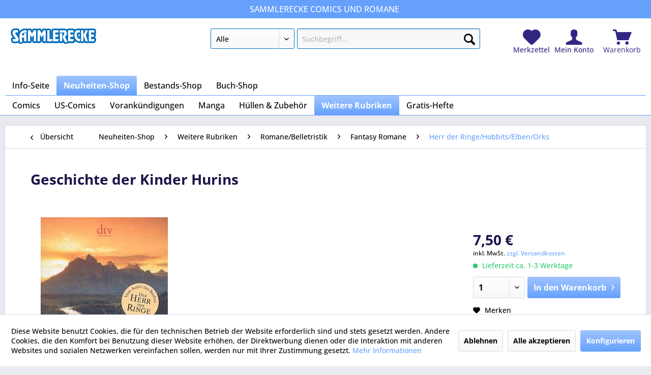

--- FILE ---
content_type: text/html; charset=UTF-8
request_url: https://www.sammlerecke.de/neuheiten-shop/weitere-rubriken/romanebelletristik/fantasy-romane/herr-der-ringehobbitselbenorks/87127/geschichte-der-kinder-hurins
body_size: 13837
content:
<!DOCTYPE html>
<html class="no-js" lang="de" itemscope="itemscope" itemtype="https://schema.org/WebPage">
<head>
<meta charset="utf-8">
<meta name="author" content="" />
<meta name="robots" content="index,follow" />
<meta name="revisit-after" content="15 days" />
<meta name="keywords" content="Deutsch\Neuheiten-Shop\Weitere Rubriken\Romane/Belletristik\Fantasy Romane\Herr der Ringe/Hobbits/Elben/Orks" />
<meta name="description" content="Von J. R. R. Tolkien; Sonderausgabe, 176 Seiten, broschiert." />
<meta property="og:type" content="product" />
<meta property="og:site_name" content="Sammlerecke" />
<meta property="og:url" content="https://www.sammlerecke.de/neuheiten-shop/weitere-rubriken/romanebelletristik/fantasy-romane/herr-der-ringehobbitselbenorks/87127/geschichte-der-kinder-hurins" />
<meta property="og:title" content="Geschichte der Kinder Hurins" />
<meta property="og:description" content="Von J. R. R. Tolkien; Sonderausgabe, 176 Seiten, broschiert.Man schreibt das 469. Jahr nach der Rückkehr der Noldor nach Mittelerde. Immer noch wirft…" />
<meta property="og:image" content="https://www.sammlerecke.de/media/image/9f/ed/db/dtv4buch_tolkien_geschichtederkinderhurinsjpg584fff47b63d8.jpg" />
<meta property="product:brand" content="Sammlerecke" />
<meta property="product:price" content="7,50" />
<meta property="product:product_link" content="https://www.sammlerecke.de/neuheiten-shop/weitere-rubriken/romanebelletristik/fantasy-romane/herr-der-ringehobbitselbenorks/87127/geschichte-der-kinder-hurins" />
<meta name="twitter:card" content="product" />
<meta name="twitter:site" content="Sammlerecke" />
<meta name="twitter:title" content="Geschichte der Kinder Hurins" />
<meta name="twitter:description" content="Von J. R. R. Tolkien; Sonderausgabe, 176 Seiten, broschiert.Man schreibt das 469. Jahr nach der Rückkehr der Noldor nach Mittelerde. Immer noch wirft…" />
<meta name="twitter:image" content="https://www.sammlerecke.de/media/image/9f/ed/db/dtv4buch_tolkien_geschichtederkinderhurinsjpg584fff47b63d8.jpg" />
<meta itemprop="copyrightHolder" content="Sammlerecke" />
<meta itemprop="copyrightYear" content="2014" />
<meta itemprop="isFamilyFriendly" content="True" />
<meta itemprop="image" content="https://www.sammlerecke.de/media/image/f1/70/f6/logo_blank_bluestroke.gif" />
<meta name="viewport" content="width=device-width, initial-scale=1.0">
<meta name="mobile-web-app-capable" content="yes">
<meta name="apple-mobile-web-app-title" content="Sammlerecke">
<meta name="apple-mobile-web-app-capable" content="yes">
<meta name="apple-mobile-web-app-status-bar-style" content="default">
<link rel="apple-touch-icon-precomposed" href="/themes/Frontend/Responsive/frontend/_public/src/img/apple-touch-icon-precomposed.png">
<link rel="shortcut icon" href="https://www.sammlerecke.de/media/unknown/d9/0c/f4/favicon.ico">
<meta name="msapplication-navbutton-color" content="#65a0fd" />
<meta name="application-name" content="Sammlerecke" />
<meta name="msapplication-starturl" content="https://www.sammlerecke.de/" />
<meta name="msapplication-window" content="width=1024;height=768" />
<meta name="msapplication-TileImage" content="/themes/Frontend/Responsive/frontend/_public/src/img/win-tile-image.png">
<meta name="msapplication-TileColor" content="#65a0fd">
<meta name="theme-color" content="#65a0fd" />
<link rel="canonical" href="https://www.sammlerecke.de/neuheiten-shop/weitere-rubriken/romanebelletristik/fantasy-romane/herr-der-ringehobbitselbenorks/87127/geschichte-der-kinder-hurins" />
<title itemprop="name">Geschichte der Kinder Hurins | Sammlerecke</title>
<link href="/web/cache/1693819309_99681c4badc67e48585cc54e52a01966.css" media="all" rel="stylesheet" type="text/css" />
<script>
window.basketData = {
hasData: false,
data:[]
};
</script>
<div data-googleAnalytics="true" data-googleConversionID="1028832355" data-googleConversionLabel="DIBiCOrF7XMQ4_jK6gM" data-googleConversionLanguage="de" data-googleTrackingID="G-0D1GCSL10Z" data-googleAnonymizeIp="1" data-googleOptOutCookie="" data-googleTrackingLibrary="ga" data-realAmount="" data-showCookieNote="1" data-cookieNoteMode="1" >
</div>
</head>
<body class="is--ctl-detail is--act-index" >
<div class="page-wrap">
<noscript class="noscript-main">
<div class="alert is--warning">
<div class="alert--icon">
<i class="icon--element icon--warning"></i>
</div>
<div class="alert--content">
Um Sammlerecke in vollem Umfang nutzen zu k&ouml;nnen, empfehlen wir Ihnen Javascript in Ihrem Browser zu aktiveren.
</div>
</div>
</noscript>
<section class="above--header">
<div class="container">
<span class="first"></span>
<span class="middle">SAMMLERECKE Comics und Romane</span>
<span class="last"></span>
</div>
</section>
<header class="header-main">
<div class="container header--navigation">
<div class="logo-main block-group" role="banner">
<div class="logo--shop block">
<a class="logo--link" href="https://www.sammlerecke.de/" title="Sammlerecke - zur Startseite wechseln">
<picture>
<source srcset="https://www.sammlerecke.de/media/image/f1/70/f6/logo_blank_bluestroke.gif" media="(min-width: 78.75em)">
<source srcset="/themes/Frontend/Sammlerecke/frontend/_public/src/img/logos/logo--tablet.png" media="(min-width: 64em)">
<source srcset="/themes/Frontend/Sammlerecke/frontend/_public/src/img/logos/logo--tablet.png" media="(min-width: 48em)">
<img srcset="/themes/Frontend/Sammlerecke/frontend/_public/src/img/logos/logo--mobile.png" alt="Sammlerecke - zur Startseite wechseln" />
</picture>
</a>
</div>
</div>
<nav class="shop--navigation block-group">
<ul class="navigation--list block-group" role="menubar">
<li class="navigation--entry entry--menu-left" role="menuitem">
<a class="entry--link entry--trigger btn is--icon-left" href="#offcanvas--left" data-offcanvas="true" data-offCanvasSelector=".sidebar-main" aria-label="Menü">
<i class="icon--menu"></i> Menü
</a>
</li>
<li class="navigation--entry entry--search" role="menuitem" data-search="true" aria-haspopup="true" data-minLength="1">
<a class="btn entry--link entry--trigger" href="#show-hide--search" title="Suche anzeigen / schließen" aria-label="Suche anzeigen / schließen">
<i class="icon--search"></i>
<span class="search--display">Suchen</span>
</a>
<form action="/search" method="get" class="main-search--form">
<select title="Kategorie-Auswahl" name="catOnly" class="search--category">
<option value="" selected="selected">Alle</option>
<option value="17" >Neuheiten-Shop</option>
<option value="4545" >Bestands-Shop</option>
</select>
<input type="search" name="sSearch" class="main-search--field" autocomplete="off" autocapitalize="off" placeholder="Suchbegriff..." maxlength="60" />
<button type="submit" class="main-search--button" aria-label="Suchen">
<i class="icon--search"></i>
<span class="main-search--text">Suchen</span>
</button>
<div class="form--ajax-loader">&nbsp;</div>
</form>
<div class="main-search--results"></div>
</li>

	<li class="navigation--entry entry--notepad" role="menuitem">
		
		<a href="https://www.sammlerecke.de/note" title="Merkzettel" aria-label="Merkzettel" class="entry--link notepad--link">
			<i class="icon--heart"></i>
						<span class="notepad--display">
					Merkzettel
			</span>
		</a>
	</li>




	<li class="navigation--entry entry--account" role="menuitem">
		
			<a href="https://www.sammlerecke.de/account" title="Mein Konto" class="entry--link account--link">
				<i class="icon--account"></i>
				<span class="account--display">
					Mein Konto
				</span>
			</a>
		
	</li>




	<li class="navigation--entry entry--cart" role="menuitem">
		<a class="cart--link entry--link" href="https://www.sammlerecke.de/checkout/cart" title="Warenkorb">

            <span class="badge is--primary is--minimal cart--quantity is--hidden">0</span>

			<i class="icon--basket"></i>

			<span class="cart--display">
									Warenkorb
							</span>
		</a>
		<div class="ajax-loader">&nbsp;</div>
	</li>




</ul>
</nav>
<div class="container--ajax-cart" data-collapse-cart="true" data-displayMode="offcanvas"></div>
</div>
</header>
<nav class="navigation-main">
<div class="container" data-menu-scroller="true" data-listSelector=".navigation--list.container" data-viewPortSelector=".navigation--list-wrapper">
<div class="navigation--list-wrapper">
<ul class="navigation--list container" role="menubar" itemscope="itemscope" itemtype="http://schema.org/SiteNavigationElement">
<li class="navigation--entry is--home"role="menuitem"><a class="navigation--link is--first"href="https://www.sammlerecke.de/"title="Info-Seite"itemprop="url"><span itemprop="name">Info-Seite</span></a></li><li class="navigation--entry is--active" role="menuitem"><a class="navigation--link is--active"href="https://www.sammlerecke.de/neuheiten-shop/" title="Neuheiten-Shop"itemprop="url"><span itemprop="name">Neuheiten-Shop</span></a></li><li class="navigation--entry" role="menuitem"><a class="navigation--link"href="https://www.sammlerecke.de/bestands-shop/" title="Bestands-Shop"itemprop="url"><span itemprop="name">Bestands-Shop</span></a></li><li class="navigation--entry" role="menuitem"><a class="navigation--link"href="https://sammlerecke.buchkatalog.de" title="Buch-Shop"itemprop="url" target="_blank" rel="nofollow noopener"><span itemprop="name">Buch-Shop</span></a></li>            </ul>
</div>
<div class="navigation--list-wrapper">
<ul class="navigation--list container second--categories-list" role="menubar" itemscope="itemscope" itemtype="http://schema.org/SiteNavigationElement">
<li class="navigation--entry" role="menuitem"><a class="navigation--link"href="https://www.sammlerecke.de/neuheiten-shop/comics/" title="Comics"itemprop="url"><span itemprop="name">Comics</span></a></li><li class="navigation--entry" role="menuitem"><a class="navigation--link"href="https://www.sammlerecke.de/neuheiten-shop/us-comics/" title="US-Comics"itemprop="url"><span itemprop="name">US-Comics</span></a></li><li class="navigation--entry" role="menuitem"><a class="navigation--link"href="https://www.sammlerecke.de/neuheiten-shop/vorankuendigungen/" title="Vorankündigungen"itemprop="url"><span itemprop="name">Vorankündigungen</span></a></li><li class="navigation--entry" role="menuitem"><a class="navigation--link"href="https://www.sammlerecke.de/neuheiten-shop/manga/" title="Manga"itemprop="url"><span itemprop="name">Manga</span></a></li><li class="navigation--entry" role="menuitem"><a class="navigation--link"href="https://www.sammlerecke.de/neuheiten-shop/huellen-zubehoer/" title="Hüllen & Zubehör"itemprop="url"><span itemprop="name">Hüllen & Zubehör</span></a></li><li class="navigation--entry is--active" role="menuitem"><a class="navigation--link is--active"href="https://www.sammlerecke.de/neuheiten-shop/weitere-rubriken/" title="Weitere Rubriken"itemprop="url"><span itemprop="name">Weitere Rubriken</span></a></li><li class="navigation--entry" role="menuitem"><a class="navigation--link"href="https://www.sammlerecke.de/neuheiten-shop/gratis-hefte/" title="Gratis-Hefte"itemprop="url"><span itemprop="name">Gratis-Hefte</span></a></li>                </ul>
</div>
</div>
</nav>
<section class="content-main container block-group">
<nav class="content--breadcrumb block">
<a class="breadcrumb--button breadcrumb--link" href="https://www.sammlerecke.de/neuheiten-shop/weitere-rubriken/romanebelletristik/fantasy-romane/herr-der-ringehobbitselbenorks/" title="Übersicht">
<i class="icon--arrow-left"></i>
<span class="breadcrumb--title">Übersicht</span>
</a>
<ul class="breadcrumb--list" role="menu" itemscope itemtype="https://schema.org/BreadcrumbList">
<li role="menuitem" class="breadcrumb--entry" itemprop="itemListElement" itemscope itemtype="https://schema.org/ListItem">
<a class="breadcrumb--link" href="https://www.sammlerecke.de/neuheiten-shop/" title="Neuheiten-Shop" itemprop="item">
<link itemprop="url" href="https://www.sammlerecke.de/neuheiten-shop/" />
<span class="breadcrumb--title" itemprop="name">Neuheiten-Shop</span>
</a>
<meta itemprop="position" content="0" />
</li>
<li role="none" class="breadcrumb--separator">
<i class="icon--arrow-right"></i>
</li>
<li role="menuitem" class="breadcrumb--entry" itemprop="itemListElement" itemscope itemtype="https://schema.org/ListItem">
<a class="breadcrumb--link" href="https://www.sammlerecke.de/neuheiten-shop/weitere-rubriken/" title="Weitere Rubriken" itemprop="item">
<link itemprop="url" href="https://www.sammlerecke.de/neuheiten-shop/weitere-rubriken/" />
<span class="breadcrumb--title" itemprop="name">Weitere Rubriken</span>
</a>
<meta itemprop="position" content="1" />
</li>
<li role="none" class="breadcrumb--separator">
<i class="icon--arrow-right"></i>
</li>
<li role="menuitem" class="breadcrumb--entry" itemprop="itemListElement" itemscope itemtype="https://schema.org/ListItem">
<a class="breadcrumb--link" href="https://www.sammlerecke.de/neuheiten-shop/weitere-rubriken/romanebelletristik/" title="Romane/Belletristik" itemprop="item">
<link itemprop="url" href="https://www.sammlerecke.de/neuheiten-shop/weitere-rubriken/romanebelletristik/" />
<span class="breadcrumb--title" itemprop="name">Romane/Belletristik</span>
</a>
<meta itemprop="position" content="2" />
</li>
<li role="none" class="breadcrumb--separator">
<i class="icon--arrow-right"></i>
</li>
<li role="menuitem" class="breadcrumb--entry" itemprop="itemListElement" itemscope itemtype="https://schema.org/ListItem">
<a class="breadcrumb--link" href="https://www.sammlerecke.de/neuheiten-shop/weitere-rubriken/romanebelletristik/fantasy-romane/" title="Fantasy Romane" itemprop="item">
<link itemprop="url" href="https://www.sammlerecke.de/neuheiten-shop/weitere-rubriken/romanebelletristik/fantasy-romane/" />
<span class="breadcrumb--title" itemprop="name">Fantasy Romane</span>
</a>
<meta itemprop="position" content="3" />
</li>
<li role="none" class="breadcrumb--separator">
<i class="icon--arrow-right"></i>
</li>
<li role="menuitem" class="breadcrumb--entry is--active" itemprop="itemListElement" itemscope itemtype="https://schema.org/ListItem">
<a class="breadcrumb--link" href="https://www.sammlerecke.de/neuheiten-shop/weitere-rubriken/romanebelletristik/fantasy-romane/herr-der-ringehobbitselbenorks/" title="Herr der Ringe/Hobbits/Elben/Orks" itemprop="item">
<link itemprop="url" href="https://www.sammlerecke.de/neuheiten-shop/weitere-rubriken/romanebelletristik/fantasy-romane/herr-der-ringehobbitselbenorks/" />
<span class="breadcrumb--title" itemprop="name">Herr der Ringe/Hobbits/Elben/Orks</span>
</a>
<meta itemprop="position" content="4" />
</li>
</ul>
</nav>
<nav class="product--navigation">
<a href="#" class="navigation--link link--prev">
<div class="link--prev-button">
<span class="link--prev-inner">Zurück</span>
</div>
<div class="image--wrapper">
<div class="image--container"></div>
</div>
</a>
<a href="#" class="navigation--link link--next">
<div class="link--next-button">
<span class="link--next-inner">Vor</span>
</div>
<div class="image--wrapper">
<div class="image--container"></div>
</div>
</a>
</nav>
<div class="content-main--inner">
<div id='cookie-consent' class='off-canvas is--left block-transition' data-cookie-consent-manager='true' data-cookieTimeout='60'>
<div class='cookie-consent--header cookie-consent--close'>
Cookie-Einstellungen
<i class="icon--arrow-right"></i>
</div>
<div class='cookie-consent--description'>
Diese Website benutzt Cookies, die für den technischen Betrieb der Website erforderlich sind und stets gesetzt werden. Andere Cookies, die den Komfort bei Benutzung dieser Website erhöhen, der Direktwerbung dienen oder die Interaktion mit anderen Websites und sozialen Netzwerken vereinfachen sollen, werden nur mit Ihrer Zustimmung gesetzt.
</div>
<div class='cookie-consent--configuration'>
<div class='cookie-consent--configuration-header'>
<div class='cookie-consent--configuration-header-text'>Konfiguration</div>
</div>
<div class='cookie-consent--configuration-main'>
<div class='cookie-consent--group'>
<input type="hidden" class="cookie-consent--group-name" value="technical" />
<label class="cookie-consent--group-state cookie-consent--state-input cookie-consent--required">
<input type="checkbox" name="technical-state" class="cookie-consent--group-state-input" disabled="disabled" checked="checked"/>
<span class="cookie-consent--state-input-element"></span>
</label>
<div class='cookie-consent--group-title' data-collapse-panel='true' data-contentSiblingSelector=".cookie-consent--group-container">
<div class="cookie-consent--group-title-label cookie-consent--state-label">
Technisch erforderlich
</div>
<span class="cookie-consent--group-arrow is-icon--right">
<i class="icon--arrow-right"></i>
</span>
</div>
<div class='cookie-consent--group-container'>
<div class='cookie-consent--group-description'>
Diese Cookies sind für die Grundfunktionen des Shops notwendig.
</div>
<div class='cookie-consent--cookies-container'>
<div class='cookie-consent--cookie'>
<input type="hidden" class="cookie-consent--cookie-name" value="cookieDeclined" />
<label class="cookie-consent--cookie-state cookie-consent--state-input cookie-consent--required">
<input type="checkbox" name="cookieDeclined-state" class="cookie-consent--cookie-state-input" disabled="disabled" checked="checked" />
<span class="cookie-consent--state-input-element"></span>
</label>
<div class='cookie--label cookie-consent--state-label'>
"Alle Cookies ablehnen" Cookie
</div>
</div>
<div class='cookie-consent--cookie'>
<input type="hidden" class="cookie-consent--cookie-name" value="allowCookie" />
<label class="cookie-consent--cookie-state cookie-consent--state-input cookie-consent--required">
<input type="checkbox" name="allowCookie-state" class="cookie-consent--cookie-state-input" disabled="disabled" checked="checked" />
<span class="cookie-consent--state-input-element"></span>
</label>
<div class='cookie--label cookie-consent--state-label'>
"Alle Cookies annehmen" Cookie
</div>
</div>
<div class='cookie-consent--cookie'>
<input type="hidden" class="cookie-consent--cookie-name" value="shop" />
<label class="cookie-consent--cookie-state cookie-consent--state-input cookie-consent--required">
<input type="checkbox" name="shop-state" class="cookie-consent--cookie-state-input" disabled="disabled" checked="checked" />
<span class="cookie-consent--state-input-element"></span>
</label>
<div class='cookie--label cookie-consent--state-label'>
Ausgewählter Shop
</div>
</div>
<div class='cookie-consent--cookie'>
<input type="hidden" class="cookie-consent--cookie-name" value="csrf_token" />
<label class="cookie-consent--cookie-state cookie-consent--state-input cookie-consent--required">
<input type="checkbox" name="csrf_token-state" class="cookie-consent--cookie-state-input" disabled="disabled" checked="checked" />
<span class="cookie-consent--state-input-element"></span>
</label>
<div class='cookie--label cookie-consent--state-label'>
CSRF-Token
</div>
</div>
<div class='cookie-consent--cookie'>
<input type="hidden" class="cookie-consent--cookie-name" value="cookiePreferences" />
<label class="cookie-consent--cookie-state cookie-consent--state-input cookie-consent--required">
<input type="checkbox" name="cookiePreferences-state" class="cookie-consent--cookie-state-input" disabled="disabled" checked="checked" />
<span class="cookie-consent--state-input-element"></span>
</label>
<div class='cookie--label cookie-consent--state-label'>
Cookie-Einstellungen
</div>
</div>
<div class='cookie-consent--cookie'>
<input type="hidden" class="cookie-consent--cookie-name" value="x-cache-context-hash" />
<label class="cookie-consent--cookie-state cookie-consent--state-input cookie-consent--required">
<input type="checkbox" name="x-cache-context-hash-state" class="cookie-consent--cookie-state-input" disabled="disabled" checked="checked" />
<span class="cookie-consent--state-input-element"></span>
</label>
<div class='cookie--label cookie-consent--state-label'>
Individuelle Preise
</div>
</div>
<div class='cookie-consent--cookie'>
<input type="hidden" class="cookie-consent--cookie-name" value="nocache" />
<label class="cookie-consent--cookie-state cookie-consent--state-input cookie-consent--required">
<input type="checkbox" name="nocache-state" class="cookie-consent--cookie-state-input" disabled="disabled" checked="checked" />
<span class="cookie-consent--state-input-element"></span>
</label>
<div class='cookie--label cookie-consent--state-label'>
Kundenspezifisches Caching
</div>
</div>
<div class='cookie-consent--cookie'>
<input type="hidden" class="cookie-consent--cookie-name" value="session" />
<label class="cookie-consent--cookie-state cookie-consent--state-input cookie-consent--required">
<input type="checkbox" name="session-state" class="cookie-consent--cookie-state-input" disabled="disabled" checked="checked" />
<span class="cookie-consent--state-input-element"></span>
</label>
<div class='cookie--label cookie-consent--state-label'>
Session
</div>
</div>
<div class='cookie-consent--cookie'>
<input type="hidden" class="cookie-consent--cookie-name" value="currency" />
<label class="cookie-consent--cookie-state cookie-consent--state-input cookie-consent--required">
<input type="checkbox" name="currency-state" class="cookie-consent--cookie-state-input" disabled="disabled" checked="checked" />
<span class="cookie-consent--state-input-element"></span>
</label>
<div class='cookie--label cookie-consent--state-label'>
Währungswechsel
</div>
</div>
</div>
</div>
</div>
<div class='cookie-consent--group'>
<input type="hidden" class="cookie-consent--group-name" value="comfort" />
<label class="cookie-consent--group-state cookie-consent--state-input">
<input type="checkbox" name="comfort-state" class="cookie-consent--group-state-input"/>
<span class="cookie-consent--state-input-element"></span>
</label>
<div class='cookie-consent--group-title' data-collapse-panel='true' data-contentSiblingSelector=".cookie-consent--group-container">
<div class="cookie-consent--group-title-label cookie-consent--state-label">
Komfortfunktionen
</div>
<span class="cookie-consent--group-arrow is-icon--right">
<i class="icon--arrow-right"></i>
</span>
</div>
<div class='cookie-consent--group-container'>
<div class='cookie-consent--group-description'>
Diese Cookies werden genutzt um das Einkaufserlebnis noch ansprechender zu gestalten, beispielsweise für die Wiedererkennung des Besuchers.
</div>
<div class='cookie-consent--cookies-container'>
<div class='cookie-consent--cookie'>
<input type="hidden" class="cookie-consent--cookie-name" value="sUniqueID" />
<label class="cookie-consent--cookie-state cookie-consent--state-input">
<input type="checkbox" name="sUniqueID-state" class="cookie-consent--cookie-state-input" />
<span class="cookie-consent--state-input-element"></span>
</label>
<div class='cookie--label cookie-consent--state-label'>
Merkzettel
</div>
</div>
</div>
</div>
</div>
<div class='cookie-consent--group'>
<input type="hidden" class="cookie-consent--group-name" value="statistics" />
<label class="cookie-consent--group-state cookie-consent--state-input">
<input type="checkbox" name="statistics-state" class="cookie-consent--group-state-input"/>
<span class="cookie-consent--state-input-element"></span>
</label>
<div class='cookie-consent--group-title' data-collapse-panel='true' data-contentSiblingSelector=".cookie-consent--group-container">
<div class="cookie-consent--group-title-label cookie-consent--state-label">
Statistik & Tracking
</div>
<span class="cookie-consent--group-arrow is-icon--right">
<i class="icon--arrow-right"></i>
</span>
</div>
<div class='cookie-consent--group-container'>
<div class='cookie-consent--cookies-container'>
<div class='cookie-consent--cookie'>
<input type="hidden" class="cookie-consent--cookie-name" value="x-ua-device" />
<label class="cookie-consent--cookie-state cookie-consent--state-input">
<input type="checkbox" name="x-ua-device-state" class="cookie-consent--cookie-state-input" />
<span class="cookie-consent--state-input-element"></span>
</label>
<div class='cookie--label cookie-consent--state-label'>
Endgeräteerkennung
</div>
</div>
<div class='cookie-consent--cookie'>
<input type="hidden" class="cookie-consent--cookie-name" value="__utm" />
<label class="cookie-consent--cookie-state cookie-consent--state-input">
<input type="checkbox" name="__utm-state" class="cookie-consent--cookie-state-input" />
<span class="cookie-consent--state-input-element"></span>
</label>
<div class='cookie--label cookie-consent--state-label'>
Google Analytics
</div>
</div>
<div class='cookie-consent--cookie'>
<input type="hidden" class="cookie-consent--cookie-name" value="partner" />
<label class="cookie-consent--cookie-state cookie-consent--state-input">
<input type="checkbox" name="partner-state" class="cookie-consent--cookie-state-input" />
<span class="cookie-consent--state-input-element"></span>
</label>
<div class='cookie--label cookie-consent--state-label'>
Partnerprogramm
</div>
</div>
</div>
</div>
</div>
</div>
</div>
<div class="cookie-consent--save">
<input class="cookie-consent--save-button btn is--primary" type="button" value="Einstellungen speichern" />
</div>
</div>
<aside class="sidebar-main off-canvas">
<div class="navigation--smartphone">
<ul class="navigation--list ">
<li class="navigation--entry entry--close-off-canvas">
<a href="#close-categories-menu" title="Menü schließen" class="navigation--link">
Menü schließen <i class="icon--arrow-right"></i>
</a>
</li>
</ul>
<div class="mobile--switches">

    



    

</div>
</div>
<div class="sidebar--categories-wrapper" data-subcategory-nav="true" data-mainCategoryId="3" data-categoryId="13244" data-fetchUrl="/widgets/listing/getCategory/categoryId/13244">
<div class="categories--headline navigation--headline">
Kategorien
</div>
<div class="sidebar--categories-navigation">
<ul class="sidebar--navigation categories--navigation navigation--list is--drop-down is--level0 is--rounded" role="menu">
<li class="navigation--entry is--active has--sub-categories has--sub-children" role="menuitem">
<a class="navigation--link is--active has--sub-categories link--go-forward" href="https://www.sammlerecke.de/neuheiten-shop/" data-categoryId="17" data-fetchUrl="/widgets/listing/getCategory/categoryId/17" title="Neuheiten-Shop" >
Neuheiten-Shop
<span class="is--icon-right">
<i class="icon--arrow-right"></i>
</span>
</a>
<ul class="sidebar--navigation categories--navigation navigation--list is--level1 is--rounded" role="menu">
<li class="navigation--entry has--sub-children" role="menuitem">
<a class="navigation--link link--go-forward" href="https://www.sammlerecke.de/neuheiten-shop/comics/" data-categoryId="12479" data-fetchUrl="/widgets/listing/getCategory/categoryId/12479" title="Comics" >
Comics
<span class="is--icon-right">
<i class="icon--arrow-right"></i>
</span>
</a>
</li>
<li class="navigation--entry has--sub-children" role="menuitem">
<a class="navigation--link link--go-forward" href="https://www.sammlerecke.de/neuheiten-shop/us-comics/" data-categoryId="12515" data-fetchUrl="/widgets/listing/getCategory/categoryId/12515" title="US-Comics" >
US-Comics
<span class="is--icon-right">
<i class="icon--arrow-right"></i>
</span>
</a>
</li>
<li class="navigation--entry has--sub-children" role="menuitem">
<a class="navigation--link link--go-forward" href="https://www.sammlerecke.de/neuheiten-shop/vorankuendigungen/" data-categoryId="12696" data-fetchUrl="/widgets/listing/getCategory/categoryId/12696" title="Vorankündigungen" >
Vorankündigungen
<span class="is--icon-right">
<i class="icon--arrow-right"></i>
</span>
</a>
</li>
<li class="navigation--entry has--sub-children" role="menuitem">
<a class="navigation--link link--go-forward" href="https://www.sammlerecke.de/neuheiten-shop/manga/" data-categoryId="12487" data-fetchUrl="/widgets/listing/getCategory/categoryId/12487" title="Manga" >
Manga
<span class="is--icon-right">
<i class="icon--arrow-right"></i>
</span>
</a>
</li>
<li class="navigation--entry has--sub-children" role="menuitem">
<a class="navigation--link link--go-forward" href="https://www.sammlerecke.de/neuheiten-shop/huellen-zubehoer/" data-categoryId="12508" data-fetchUrl="/widgets/listing/getCategory/categoryId/12508" title="Hüllen &amp; Zubehör" >
Hüllen & Zubehör
<span class="is--icon-right">
<i class="icon--arrow-right"></i>
</span>
</a>
</li>
<li class="navigation--entry is--active has--sub-categories has--sub-children" role="menuitem">
<a class="navigation--link is--active has--sub-categories link--go-forward" href="https://www.sammlerecke.de/neuheiten-shop/weitere-rubriken/" data-categoryId="12475" data-fetchUrl="/widgets/listing/getCategory/categoryId/12475" title="Weitere Rubriken" >
Weitere Rubriken
<span class="is--icon-right">
<i class="icon--arrow-right"></i>
</span>
</a>
<ul class="sidebar--navigation categories--navigation navigation--list is--level2 navigation--level-high is--rounded" role="menu">
<li class="navigation--entry has--sub-children" role="menuitem">
<a class="navigation--link link--go-forward" href="https://www.sammlerecke.de/neuheiten-shop/weitere-rubriken/artbooks/" data-categoryId="13088" data-fetchUrl="/widgets/listing/getCategory/categoryId/13088" title="Artbooks" >
Artbooks
<span class="is--icon-right">
<i class="icon--arrow-right"></i>
</span>
</a>
</li>
<li class="navigation--entry has--sub-children" role="menuitem">
<a class="navigation--link link--go-forward" href="https://www.sammlerecke.de/neuheiten-shop/weitere-rubriken/dvdaudiovideo/" data-categoryId="12476" data-fetchUrl="/widgets/listing/getCategory/categoryId/12476" title="DVD/Audio/Video" >
DVD/Audio/Video
<span class="is--icon-right">
<i class="icon--arrow-right"></i>
</span>
</a>
</li>
<li class="navigation--entry" role="menuitem">
<a class="navigation--link" href="https://www.sammlerecke.de/neuheiten-shop/weitere-rubriken/preiskataloge/" data-categoryId="13914" data-fetchUrl="/widgets/listing/getCategory/categoryId/13914" title="Preiskataloge" >
Preiskataloge
</a>
</li>
<li class="navigation--entry is--active has--sub-categories has--sub-children" role="menuitem">
<a class="navigation--link is--active has--sub-categories link--go-forward" href="https://www.sammlerecke.de/neuheiten-shop/weitere-rubriken/romanebelletristik/" data-categoryId="12523" data-fetchUrl="/widgets/listing/getCategory/categoryId/12523" title="Romane/Belletristik" >
Romane/Belletristik
<span class="is--icon-right">
<i class="icon--arrow-right"></i>
</span>
</a>
<ul class="sidebar--navigation categories--navigation navigation--list is--level3 navigation--level-high is--rounded" role="menu">
<li class="navigation--entry" role="menuitem">
<a class="navigation--link" href="https://www.sammlerecke.de/neuheiten-shop/weitere-rubriken/romanebelletristik/neuerscheinungen/" data-categoryId="12650" data-fetchUrl="/widgets/listing/getCategory/categoryId/12650" title=" Neuerscheinungen" >
Neuerscheinungen
</a>
</li>
<li class="navigation--entry" role="menuitem">
<a class="navigation--link" href="https://www.sammlerecke.de/neuheiten-shop/weitere-rubriken/romanebelletristik/comic-romane/" data-categoryId="13682" data-fetchUrl="/widgets/listing/getCategory/categoryId/13682" title="Comic Romane" >
Comic Romane
</a>
</li>
<li class="navigation--entry is--active has--sub-categories has--sub-children" role="menuitem">
<a class="navigation--link is--active has--sub-categories link--go-forward" href="https://www.sammlerecke.de/neuheiten-shop/weitere-rubriken/romanebelletristik/fantasy-romane/" data-categoryId="12621" data-fetchUrl="/widgets/listing/getCategory/categoryId/12621" title="Fantasy Romane" >
Fantasy Romane
<span class="is--icon-right">
<i class="icon--arrow-right"></i>
</span>
</a>
<ul class="sidebar--navigation categories--navigation navigation--list is--level4 navigation--level-high is--rounded" role="menu">
<li class="navigation--entry" role="menuitem">
<a class="navigation--link" href="https://www.sammlerecke.de/neuheiten-shop/weitere-rubriken/romanebelletristik/fantasy-romane/vagabunden/" data-categoryId="91564" data-fetchUrl="/widgets/listing/getCategory/categoryId/91564" title="Vagabunden" >
Vagabunden
</a>
</li>
<li class="navigation--entry" role="menuitem">
<a class="navigation--link" href="https://www.sammlerecke.de/neuheiten-shop/weitere-rubriken/romanebelletristik/fantasy-romane/a-z-nach-titel/" data-categoryId="12622" data-fetchUrl="/widgets/listing/getCategory/categoryId/12622" title="A-Z (nach Titel)" >
A-Z (nach Titel)
</a>
</li>
<li class="navigation--entry" role="menuitem">
<a class="navigation--link" href="https://www.sammlerecke.de/neuheiten-shop/weitere-rubriken/romanebelletristik/fantasy-romane/blood-ties/" data-categoryId="16047" data-fetchUrl="/widgets/listing/getCategory/categoryId/16047" title="Blood Ties" >
Blood Ties
</a>
</li>
<li class="navigation--entry" role="menuitem">
<a class="navigation--link" href="https://www.sammlerecke.de/neuheiten-shop/weitere-rubriken/romanebelletristik/fantasy-romane/chroniken-des-raben/" data-categoryId="14060" data-fetchUrl="/widgets/listing/getCategory/categoryId/14060" title="Chroniken des Raben" >
Chroniken des Raben
</a>
</li>
<li class="navigation--entry" role="menuitem">
<a class="navigation--link" href="https://www.sammlerecke.de/neuheiten-shop/weitere-rubriken/romanebelletristik/fantasy-romane/darkover/" data-categoryId="15487" data-fetchUrl="/widgets/listing/getCategory/categoryId/15487" title="Darkover" >
Darkover
</a>
</li>
<li class="navigation--entry" role="menuitem">
<a class="navigation--link" href="https://www.sammlerecke.de/neuheiten-shop/weitere-rubriken/romanebelletristik/fantasy-romane/disney-twisted-tales/" data-categoryId="75130" data-fetchUrl="/widgets/listing/getCategory/categoryId/75130" title="Disney - Twisted Tales" >
Disney - Twisted Tales
</a>
</li>
<li class="navigation--entry" role="menuitem">
<a class="navigation--link" href="https://www.sammlerecke.de/neuheiten-shop/weitere-rubriken/romanebelletristik/fantasy-romane/disney-villains/" data-categoryId="75131" data-fetchUrl="/widgets/listing/getCategory/categoryId/75131" title="Disney - Villains" >
Disney - Villains
</a>
</li>
<li class="navigation--entry" role="menuitem">
<a class="navigation--link" href="https://www.sammlerecke.de/neuheiten-shop/weitere-rubriken/romanebelletristik/fantasy-romane/drachenreiter-von-pern/" data-categoryId="14400" data-fetchUrl="/widgets/listing/getCategory/categoryId/14400" title="Drachenreiter von Pern" >
Drachenreiter von Pern
</a>
</li>
<li class="navigation--entry" role="menuitem">
<a class="navigation--link" href="https://www.sammlerecke.de/neuheiten-shop/weitere-rubriken/romanebelletristik/fantasy-romane/dunkle-zeit/" data-categoryId="14093" data-fetchUrl="/widgets/listing/getCategory/categoryId/14093" title="Dunkle Zeit" >
Dunkle Zeit
</a>
</li>
<li class="navigation--entry is--active" role="menuitem">
<a class="navigation--link is--active" href="https://www.sammlerecke.de/neuheiten-shop/weitere-rubriken/romanebelletristik/fantasy-romane/herr-der-ringehobbitselbenorks/" data-categoryId="13244" data-fetchUrl="/widgets/listing/getCategory/categoryId/13244" title="Herr der Ringe/Hobbits/Elben/Orks" >
Herr der Ringe/Hobbits/Elben/Orks
</a>
</li>
<li class="navigation--entry" role="menuitem">
<a class="navigation--link" href="https://www.sammlerecke.de/neuheiten-shop/weitere-rubriken/romanebelletristik/fantasy-romane/kreis-des-orokon/" data-categoryId="16186" data-fetchUrl="/widgets/listing/getCategory/categoryId/16186" title="Kreis des Orokon" >
Kreis des Orokon
</a>
</li>
<li class="navigation--entry" role="menuitem">
<a class="navigation--link" href="https://www.sammlerecke.de/neuheiten-shop/weitere-rubriken/romanebelletristik/fantasy-romane/kreuzfahrer/" data-categoryId="15650" data-fetchUrl="/widgets/listing/getCategory/categoryId/15650" title="Kreuzfahrer" >
Kreuzfahrer
</a>
</li>
<li class="navigation--entry" role="menuitem">
<a class="navigation--link" href="https://www.sammlerecke.de/neuheiten-shop/weitere-rubriken/romanebelletristik/fantasy-romane/krondor-saga/" data-categoryId="13868" data-fetchUrl="/widgets/listing/getCategory/categoryId/13868" title="Krondor Saga" >
Krondor Saga
</a>
</li>
<li class="navigation--entry" role="menuitem">
<a class="navigation--link" href="https://www.sammlerecke.de/neuheiten-shop/weitere-rubriken/romanebelletristik/fantasy-romane/koenigsfall/" data-categoryId="18975" data-fetchUrl="/widgets/listing/getCategory/categoryId/18975" title="Königsfall" >
Königsfall
</a>
</li>
<li class="navigation--entry" role="menuitem">
<a class="navigation--link" href="https://www.sammlerecke.de/neuheiten-shop/weitere-rubriken/romanebelletristik/fantasy-romane/midkemia/" data-categoryId="19032" data-fetchUrl="/widgets/listing/getCategory/categoryId/19032" title="Midkemia" >
Midkemia
</a>
</li>
<li class="navigation--entry" role="menuitem">
<a class="navigation--link" href="https://www.sammlerecke.de/neuheiten-shop/weitere-rubriken/romanebelletristik/fantasy-romane/nordland-saga/" data-categoryId="16792" data-fetchUrl="/widgets/listing/getCategory/categoryId/16792" title="Nordland Saga" >
Nordland Saga
</a>
</li>
<li class="navigation--entry" role="menuitem">
<a class="navigation--link" href="https://www.sammlerecke.de/neuheiten-shop/weitere-rubriken/romanebelletristik/fantasy-romane/nordland-trilogie/" data-categoryId="13907" data-fetchUrl="/widgets/listing/getCategory/categoryId/13907" title="Nordland-Trilogie" >
Nordland-Trilogie
</a>
</li>
<li class="navigation--entry" role="menuitem">
<a class="navigation--link" href="https://www.sammlerecke.de/neuheiten-shop/weitere-rubriken/romanebelletristik/fantasy-romane/rad-der-zeit/" data-categoryId="16170" data-fetchUrl="/widgets/listing/getCategory/categoryId/16170" title="Rad der Zeit" >
Rad der Zeit
</a>
</li>
<li class="navigation--entry" role="menuitem">
<a class="navigation--link" href="https://www.sammlerecke.de/neuheiten-shop/weitere-rubriken/romanebelletristik/fantasy-romane/schattenelf/" data-categoryId="16386" data-fetchUrl="/widgets/listing/getCategory/categoryId/16386" title="Schattenelf" >
Schattenelf
</a>
</li>
<li class="navigation--entry" role="menuitem">
<a class="navigation--link" href="https://www.sammlerecke.de/neuheiten-shop/weitere-rubriken/romanebelletristik/fantasy-romane/siebte-schwert/" data-categoryId="15263" data-fetchUrl="/widgets/listing/getCategory/categoryId/15263" title="Siebte Schwert" >
Siebte Schwert
</a>
</li>
<li class="navigation--entry" role="menuitem">
<a class="navigation--link" href="https://www.sammlerecke.de/neuheiten-shop/weitere-rubriken/romanebelletristik/fantasy-romane/spiel-der-goetter/" data-categoryId="15613" data-fetchUrl="/widgets/listing/getCategory/categoryId/15613" title="Spiel der Götter" >
Spiel der Götter
</a>
</li>
<li class="navigation--entry" role="menuitem">
<a class="navigation--link" href="https://www.sammlerecke.de/neuheiten-shop/weitere-rubriken/romanebelletristik/fantasy-romane/sturmwelt-saga/" data-categoryId="16826" data-fetchUrl="/widgets/listing/getCategory/categoryId/16826" title="Sturmwelt Saga" >
Sturmwelt Saga
</a>
</li>
<li class="navigation--entry" role="menuitem">
<a class="navigation--link" href="https://www.sammlerecke.de/neuheiten-shop/weitere-rubriken/romanebelletristik/fantasy-romane/ulldart/" data-categoryId="14305" data-fetchUrl="/widgets/listing/getCategory/categoryId/14305" title="Ulldart" >
Ulldart
</a>
</li>
</ul>
</li>
<li class="navigation--entry" role="menuitem">
<a class="navigation--link" href="https://www.sammlerecke.de/neuheiten-shop/weitere-rubriken/romanebelletristik/filmemovies/" data-categoryId="13352" data-fetchUrl="/widgets/listing/getCategory/categoryId/13352" title="Filme/Movies" >
Filme/Movies
</a>
</li>
<li class="navigation--entry has--sub-children" role="menuitem">
<a class="navigation--link link--go-forward" href="https://www.sammlerecke.de/neuheiten-shop/weitere-rubriken/romanebelletristik/horrormystery-romane/" data-categoryId="12633" data-fetchUrl="/widgets/listing/getCategory/categoryId/12633" title="Horror/Mystery Romane" >
Horror/Mystery Romane
<span class="is--icon-right">
<i class="icon--arrow-right"></i>
</span>
</a>
</li>
<li class="navigation--entry has--sub-children" role="menuitem">
<a class="navigation--link link--go-forward" href="https://www.sammlerecke.de/neuheiten-shop/weitere-rubriken/romanebelletristik/kriminal-romane/" data-categoryId="12524" data-fetchUrl="/widgets/listing/getCategory/categoryId/12524" title="Kriminal Romane" >
Kriminal Romane
<span class="is--icon-right">
<i class="icon--arrow-right"></i>
</span>
</a>
</li>
<li class="navigation--entry has--sub-children" role="menuitem">
<a class="navigation--link link--go-forward" href="https://www.sammlerecke.de/neuheiten-shop/weitere-rubriken/romanebelletristik/millionaers-romane/" data-categoryId="98218" data-fetchUrl="/widgets/listing/getCategory/categoryId/98218" title="Millionärs Romane" >
Millionärs Romane
<span class="is--icon-right">
<i class="icon--arrow-right"></i>
</span>
</a>
</li>
<li class="navigation--entry" role="menuitem">
<a class="navigation--link" href="https://www.sammlerecke.de/neuheiten-shop/weitere-rubriken/romanebelletristik/nippon-novels/" data-categoryId="14135" data-fetchUrl="/widgets/listing/getCategory/categoryId/14135" title="Nippon Novels" >
Nippon Novels
</a>
</li>
<li class="navigation--entry has--sub-children" role="menuitem">
<a class="navigation--link link--go-forward" href="https://www.sammlerecke.de/neuheiten-shop/weitere-rubriken/romanebelletristik/science-fiction-romane/" data-categoryId="12546" data-fetchUrl="/widgets/listing/getCategory/categoryId/12546" title="Science Fiction Romane" >
Science Fiction Romane
<span class="is--icon-right">
<i class="icon--arrow-right"></i>
</span>
</a>
</li>
<li class="navigation--entry has--sub-children" role="menuitem">
<a class="navigation--link link--go-forward" href="https://www.sammlerecke.de/neuheiten-shop/weitere-rubriken/romanebelletristik/spielegames-romane/" data-categoryId="12539" data-fetchUrl="/widgets/listing/getCategory/categoryId/12539" title="Spiele/Games Romane" >
Spiele/Games Romane
<span class="is--icon-right">
<i class="icon--arrow-right"></i>
</span>
</a>
</li>
<li class="navigation--entry has--sub-children" role="menuitem">
<a class="navigation--link link--go-forward" href="https://www.sammlerecke.de/neuheiten-shop/weitere-rubriken/romanebelletristik/western-romane/" data-categoryId="12580" data-fetchUrl="/widgets/listing/getCategory/categoryId/12580" title="Western Romane" >
Western Romane
<span class="is--icon-right">
<i class="icon--arrow-right"></i>
</span>
</a>
</li>
</ul>
</li>
<li class="navigation--entry has--sub-children" role="menuitem">
<a class="navigation--link link--go-forward" href="https://www.sammlerecke.de/neuheiten-shop/weitere-rubriken/sekundaer-magazine/" data-categoryId="12512" data-fetchUrl="/widgets/listing/getCategory/categoryId/12512" title="Sekundär &amp; Magazine" >
Sekundär & Magazine
<span class="is--icon-right">
<i class="icon--arrow-right"></i>
</span>
</a>
</li>
<li class="navigation--entry has--sub-children" role="menuitem">
<a class="navigation--link link--go-forward" href="https://www.sammlerecke.de/neuheiten-shop/weitere-rubriken/spiele/" data-categoryId="12593" data-fetchUrl="/widgets/listing/getCategory/categoryId/12593" title="Spiele" >
Spiele
<span class="is--icon-right">
<i class="icon--arrow-right"></i>
</span>
</a>
</li>
<li class="navigation--entry has--sub-children" role="menuitem">
<a class="navigation--link link--go-forward" href="https://www.sammlerecke.de/neuheiten-shop/weitere-rubriken/trading-cards/" data-categoryId="89019" data-fetchUrl="/widgets/listing/getCategory/categoryId/89019" title="Trading Cards" >
Trading Cards
<span class="is--icon-right">
<i class="icon--arrow-right"></i>
</span>
</a>
</li>
</ul>
</li>
<li class="navigation--entry has--sub-children" role="menuitem">
<a class="navigation--link link--go-forward" href="https://www.sammlerecke.de/neuheiten-shop/gratis-hefte/" data-categoryId="17640" data-fetchUrl="/widgets/listing/getCategory/categoryId/17640" title="Gratis-Hefte" >
Gratis-Hefte
<span class="is--icon-right">
<i class="icon--arrow-right"></i>
</span>
</a>
</li>
<li class="navigation--entry has--sub-children" role="menuitem">
<a class="navigation--link link--go-forward" href="https://www.sammlerecke.de/neuheiten-shop/erotik-ab-18/" data-categoryId="12553" data-fetchUrl="/widgets/listing/getCategory/categoryId/12553" title="Erotik ab 18" >
Erotik ab 18
<span class="is--icon-right">
<i class="icon--arrow-right"></i>
</span>
</a>
</li>
</ul>
</li>
<li class="navigation--entry has--sub-children" role="menuitem">
<a class="navigation--link link--go-forward" href="https://www.sammlerecke.de/bestands-shop/" data-categoryId="4545" data-fetchUrl="/widgets/listing/getCategory/categoryId/4545" title="Bestands-Shop" >
Bestands-Shop
<span class="is--icon-right">
<i class="icon--arrow-right"></i>
</span>
</a>
</li>
<li class="navigation--entry" role="menuitem">
<a class="navigation--link" href="https://sammlerecke.buchkatalog.de" data-categoryId="4546" data-fetchUrl="/widgets/listing/getCategory/categoryId/4546" title="Buch-Shop" target="_blank" rel="nofollow noopener">
Buch-Shop
</a>
</li>
<li class="navigation--entry" role="menuitem">
<a class="navigation--link" href="https://www.sammlerecke.de/comic-tipps/" data-categoryId="77181" data-fetchUrl="/widgets/listing/getCategory/categoryId/77181" title="Comic Tipps" >
Comic Tipps
</a>
</li>
</ul>
</div>
<div class="shop-sites--container is--rounded">
<div class="shop-sites--headline navigation--headline">
Informationen
</div>
<ul class="shop-sites--navigation sidebar--navigation navigation--list is--drop-down is--level0" role="menu">
<li class="navigation--entry" role="menuitem">
<a class="navigation--link" href="https://www.sammlerecke.de/aktueller-gesamtbestand-als-pdf" title="Aktueller Gesamtbestand als PDF" data-categoryId="182" data-fetchUrl="/widgets/listing/getCustomPage/pageId/182" >
Aktueller Gesamtbestand als PDF
</a>
</li>
<li class="navigation--entry" role="menuitem">
<a class="navigation--link link--go-forward" href="https://www.sammlerecke.de/aktueller-monatsnewsletter" title="Aktueller Monatsnewsletter" data-categoryId="70" data-fetchUrl="/widgets/listing/getCustomPage/pageId/70" >
Aktueller Monatsnewsletter
<span class="is--icon-right">
<i class="icon--arrow-right"></i>
</span>
</a>
</li>
<li class="navigation--entry" role="menuitem">
<a class="navigation--link" href="https://www.sammlerecke.de/comic-tipps/" title="Comic Tipps" data-categoryId="37" data-fetchUrl="/widgets/listing/getCustomPage/pageId/37" target="_self">
Comic Tipps
</a>
</li>
<li class="navigation--entry" role="menuitem">
<a class="navigation--link" href="javascript:openCookieConsentManager()" title="Cookie-Einstellungen" data-categoryId="125" data-fetchUrl="/widgets/listing/getCustomPage/pageId/125" >
Cookie-Einstellungen
</a>
</li>
<li class="navigation--entry" role="menuitem">
<a class="navigation--link" href="https://www.sammlerecke.de/datenschutz" title="Datenschutz" data-categoryId="49" data-fetchUrl="/widgets/listing/getCustomPage/pageId/49" >
Datenschutz
</a>
</li>
<li class="navigation--entry" role="menuitem">
<a class="navigation--link" href="https://www.sammlerecke.de/cat/index/sCategory/12553" title="Erotik über 18" data-categoryId="52" data-fetchUrl="/widgets/listing/getCustomPage/pageId/52" target="_parent">
Erotik über 18
</a>
</li>
<li class="navigation--entry" role="menuitem">
<a class="navigation--link" href="http://www.facebook.de/Sammlerecke" title="Facebook" data-categoryId="64" data-fetchUrl="/widgets/listing/getCustomPage/pageId/64" target="_blank" rel="nofollow noopener">
Facebook
</a>
</li>
<li class="navigation--entry" role="menuitem">
<a class="navigation--link link--go-forward" href="https://www.sammlerecke.de/galerien" title="Galerien" data-categoryId="39" data-fetchUrl="/widgets/listing/getCustomPage/pageId/39" target="_self">
Galerien
<span class="is--icon-right">
<i class="icon--arrow-right"></i>
</span>
</a>
</li>
<li class="navigation--entry" role="menuitem">
<a class="navigation--link" href="https://www.instagram.com/sammlerecke/" title="Instagram" data-categoryId="195" data-fetchUrl="/widgets/listing/getCustomPage/pageId/195" target="_blank" rel="nofollow noopener">
Instagram
</a>
</li>
<li class="navigation--entry" role="menuitem">
<a class="navigation--link" href="https://www.sammlerecke.de/ladengeschaefte/oeffnungszeiten" title="Ladengeschäfte/Öffnungszeiten" data-categoryId="46" data-fetchUrl="/widgets/listing/getCustomPage/pageId/46" >
Ladengeschäfte/Öffnungszeiten
</a>
</li>
<li class="navigation--entry" role="menuitem">
<a class="navigation--link" href="https://www.sammlerecke.de/links" title="Links" data-categoryId="47" data-fetchUrl="/widgets/listing/getCustomPage/pageId/47" >
Links
</a>
</li>
<li class="navigation--entry" role="menuitem">
<a class="navigation--link" href="https://www.sammlerecke.de/newsletter" title="Newsletter Anmeldung/Abmeldung" data-categoryId="51" data-fetchUrl="/widgets/listing/getCustomPage/pageId/51" >
Newsletter Anmeldung/Abmeldung
</a>
</li>
<li class="navigation--entry" role="menuitem">
<a class="navigation--link" href="https://www.sammlerecke.de/DC-und-Marvel-Sammelbaende-und-Deluxe-Ausgaben" title="Panini Gesamtausgaben und XXL Sammelbände" data-categoryId="175" data-fetchUrl="/widgets/listing/getCustomPage/pageId/175" target="_parent">
Panini Gesamtausgaben und XXL Sammelbände
</a>
</li>
<li class="navigation--entry" role="menuitem">
<a class="navigation--link" href="https://www.sammlerecke.de/panini-vorschau" title="Panini Vorschau" data-categoryId="154" data-fetchUrl="/widgets/listing/getCustomPage/pageId/154" >
Panini Vorschau
</a>
</li>
<li class="navigation--entry" role="menuitem">
<a class="navigation--link" href="https://www.tiktok.com/@sammlerecke" title="Sammlerecke bei TikTok" data-categoryId="199" data-fetchUrl="/widgets/listing/getCustomPage/pageId/199" target="_blank" rel="nofollow noopener">
Sammlerecke bei TikTok
</a>
</li>
<li class="navigation--entry" role="menuitem">
<a class="navigation--link" href="https://www.sammlerecke.de/comicecke/" title="Sammlerecke Blog" data-categoryId="9" data-fetchUrl="/widgets/listing/getCustomPage/pageId/9" target="_blank">
Sammlerecke Blog
</a>
</li>
<li class="navigation--entry" role="menuitem">
<a class="navigation--link" href="https://www.sammlerecke.de/splitter-kataloge" title="Splitter Kataloge" data-categoryId="206" data-fetchUrl="/widgets/listing/getCustomPage/pageId/206" >
Splitter Kataloge
</a>
</li>
<li class="navigation--entry" role="menuitem">
<a class="navigation--link" href="https://www.sammlerecke.de/termine-und-boersen" title="Termine und Börsen" data-categoryId="63" data-fetchUrl="/widgets/listing/getCustomPage/pageId/63" >
Termine und Börsen
</a>
</li>
<li class="navigation--entry" role="menuitem">
<a class="navigation--link" href="https://www.sammlerecke.de/themenbriefe" title="Themenbriefe" data-categoryId="165" data-fetchUrl="/widgets/listing/getCustomPage/pageId/165" >
Themenbriefe
</a>
</li>
<li class="navigation--entry" role="menuitem">
<a class="navigation--link" href="https://www.sammlerecke.de/ueber-uns" title="Über uns" data-categoryId="48" data-fetchUrl="/widgets/listing/getCustomPage/pageId/48" >
Über uns
</a>
</li>
<li class="navigation--entry" role="menuitem">
<a class="navigation--link" href="https://www.sammlerecke.de/uebersicht-abo-auslieferung" title="Übersicht ABO-Auslieferung" data-categoryId="149" data-fetchUrl="/widgets/listing/getCustomPage/pageId/149" >
Übersicht ABO-Auslieferung
</a>
</li>
<li class="navigation--entry" role="menuitem">
<a class="navigation--link" href="https://www.sammlerecke.de/us-previews-orderbook" title="US Previews Orderbook" data-categoryId="150" data-fetchUrl="/widgets/listing/getCustomPage/pageId/150" >
US Previews Orderbook
</a>
</li>
<li class="navigation--entry" role="menuitem">
<a class="navigation--link" href="https://www.sammlerecke.de/versandkatalog-anfragen" title="Versandkatalog anfordern" data-categoryId="50" data-fetchUrl="/widgets/listing/getCustomPage/pageId/50" >
Versandkatalog anfordern
</a>
</li>
<li class="navigation--entry" role="menuitem">
<a class="navigation--link" href="https://www.sammlerecke.de/wir-kaufen-an" title="Wir kaufen an!" data-categoryId="26" data-fetchUrl="/widgets/listing/getCustomPage/pageId/26" >
Wir kaufen an!
</a>
</li>
<li class="navigation--entry" role="menuitem">
<a class="navigation--link" href="https://www.sammlerecke.de/zeichenerklaerung" title="Zeichenerklärung" data-categoryId="158" data-fetchUrl="/widgets/listing/getCustomPage/pageId/158" >
Zeichenerklärung
</a>
</li>
<li class="navigation--entry" role="menuitem">
<a class="navigation--link" href="https://www.sammlerecke.de/zustands-angaben" title="Zustands-Angaben" data-categoryId="111" data-fetchUrl="/widgets/listing/getCustomPage/pageId/111" >
Zustands-Angaben
</a>
</li>
<li class="navigation--entry" role="menuitem">
<a class="navigation--link" href="https://www.sammlerecke.de/kontaktformular" title="Kontakt" data-categoryId="1" data-fetchUrl="/widgets/listing/getCustomPage/pageId/1" target="_self">
Kontakt
</a>
</li>
<li class="navigation--entry" role="menuitem">
<a class="navigation--link" href="https://www.sammlerecke.de/versandkosten" title="Versandkosten" data-categoryId="6" data-fetchUrl="/widgets/listing/getCustomPage/pageId/6" >
Versandkosten
</a>
</li>
<li class="navigation--entry" role="menuitem">
<a class="navigation--link" href="https://www.sammlerecke.de/pressespiegel" title="Pressespiegel" data-categoryId="41" data-fetchUrl="/widgets/listing/getCustomPage/pageId/41" target="_self">
Pressespiegel
</a>
</li>
<li class="navigation--entry" role="menuitem">
<a class="navigation--link" href="https://www.sammlerecke.de/widerrufsbelehrung" title="Widerrufsbelehrung" data-categoryId="8" data-fetchUrl="/widgets/listing/getCustomPage/pageId/8" >
Widerrufsbelehrung
</a>
</li>
<li class="navigation--entry" role="menuitem">
<a class="navigation--link" href="http://www.comicforum.de/forumdisplay.php?59-Sammlerecke" title="Forum" data-categoryId="7" data-fetchUrl="/widgets/listing/getCustomPage/pageId/7" target="_blank" rel="nofollow noopener">
Forum
</a>
</li>
<li class="navigation--entry" role="menuitem">
<a class="navigation--link" href="https://www.sammlerecke.de/downloads" title="Downloads" data-categoryId="45" data-fetchUrl="/widgets/listing/getCustomPage/pageId/45" >
Downloads
</a>
</li>
<li class="navigation--entry" role="menuitem">
<a class="navigation--link" href="https://www.sammlerecke.de/agb" title="AGB" data-categoryId="4" data-fetchUrl="/widgets/listing/getCustomPage/pageId/4" >
AGB
</a>
</li>
<li class="navigation--entry" role="menuitem">
<a class="navigation--link" href="https://www.sammlerecke.de/impressum" title="Impressum" data-categoryId="3" data-fetchUrl="/widgets/listing/getCustomPage/pageId/3" >
Impressum
</a>
</li>
</ul>
</div>
</div>
</aside>
<div class="content--wrapper">
<div class="content product--details" itemscope itemtype="https://schema.org/Product" data-product-navigation="/widgets/listing/productNavigation" data-category-id="13244" data-main-ordernumber="dtv4" data-ajax-wishlist="true" data-compare-ajax="true" data-ajax-variants-container="true">
<header class="product--header">
<div class="product--info">
<h1 class="product--title" itemprop="name">
Geschichte der Kinder Hurins
</h1>
<div class="product--rating-container">
<a href="#product--publish-comment" class="product--rating-link" rel="nofollow" title="Bewertung abgeben">
<span class="product--rating">
</span>
</a>
</div>
</div>
</header>
<div class="product--detail-upper block-group">
<div class="product--image-container image-slider product--image-zoom" data-image-slider="true" data-image-gallery="true" data-maxZoom="0" data-thumbnails=".image--thumbnails" >
<div class="image-slider--container no--thumbnails">
<div class="image-slider--slide">
<div class="image--box image-slider--item">
<span class="image--element" data-img-large="https://www.sammlerecke.de/media/image/c5/c6/2b/dtv4buch_tolkien_geschichtederkinderhurinsjpg584fff47b63d8_1280x1280.jpg" data-img-small="https://www.sammlerecke.de/media/image/07/7d/09/dtv4buch_tolkien_geschichtederkinderhurinsjpg584fff47b63d8_200x200.jpg" data-img-original="https://www.sammlerecke.de/media/image/9f/ed/db/dtv4buch_tolkien_geschichtederkinderhurinsjpg584fff47b63d8.jpg" data-alt="Geschichte der Kinder Hurins">
<span class="image--media">
<img srcset="https://www.sammlerecke.de/media/image/86/b8/f8/dtv4buch_tolkien_geschichtederkinderhurinsjpg584fff47b63d8_600x600.jpg, https://www.sammlerecke.de/media/image/a0/00/9b/dtv4buch_tolkien_geschichtederkinderhurinsjpg584fff47b63d8_600x600@2x.jpg 2x" src="https://www.sammlerecke.de/media/image/86/b8/f8/dtv4buch_tolkien_geschichtederkinderhurinsjpg584fff47b63d8_600x600.jpg" alt="Geschichte der Kinder Hurins" itemprop="image" />
</span>
</span>
</div>
</div>
</div>
</div>
<div class="product--buybox block">
<div class="is--hidden" itemprop="brand" itemtype="https://schema.org/Brand" itemscope>
<meta itemprop="name" content="Sammlerecke" />
</div>
<div itemprop="offers" itemscope itemtype="https://schema.org/Offer" class="buybox--inner">
<meta itemprop="priceCurrency" content="EUR"/>
<span itemprop="priceSpecification" itemscope itemtype="https://schema.org/PriceSpecification">
<meta itemprop="valueAddedTaxIncluded" content="true"/>
</span>
<meta itemprop="url" content="https://www.sammlerecke.de/neuheiten-shop/weitere-rubriken/romanebelletristik/fantasy-romane/herr-der-ringehobbitselbenorks/87127/geschichte-der-kinder-hurins"/>
<div class="product--price price--default">
<span class="price--content content--default">
<meta itemprop="price" content="7.50">
7,50&nbsp;&euro;
</span>
</div>
<p class="product--tax" data-content="" data-modalbox="true" data-targetSelector="a" data-mode="ajax">
inkl. MwSt. <a title="Versandkosten" href="https://www.sammlerecke.de/versandkosten" style="text-decoration:underline">zzgl. Versandkosten</a>
</p>
<div class="product--delivery">
<link itemprop="availability" href="http://schema.org/InStock"/>
<p class="delivery--information">
<span class="delivery--text delivery--text-available">
<i class="delivery--status-icon delivery--status-available"></i>
Lieferzeit ca. 1-3 Werktage
</span>
</p>
</div>
<form name="sAddToBasket" method="post" action="https://www.sammlerecke.de/checkout/addArticle" class="buybox--form" data-add-article="true" data-eventName="submit" data-showModal="false" data-addArticleUrl="https://www.sammlerecke.de/checkout/ajaxAddArticleCart">
<input type="hidden" name="sActionIdentifier" value=""/>
<input type="hidden" name="sAddAccessories" id="sAddAccessories" value=""/>
<input type="hidden" name="sAdd" value="dtv4"/>
<div class="buybox--button-container block-group">
<div class="buybox--quantity block">
<div class="select-field">
<select id="sQuantity" name="sQuantity" class="quantity--select">
<option value="1">1</option>
<option value="2">2</option>
<option value="3">3</option>
<option value="4">4</option>
<option value="5">5</option>
<option value="6">6</option>
<option value="7">7</option>
<option value="8">8</option>
<option value="9">9</option>
<option value="10">10</option>
<option value="11">11</option>
<option value="12">12</option>
<option value="13">13</option>
<option value="14">14</option>
<option value="15">15</option>
<option value="16">16</option>
<option value="17">17</option>
<option value="18">18</option>
<option value="19">19</option>
<option value="20">20</option>
<option value="21">21</option>
<option value="22">22</option>
<option value="23">23</option>
<option value="24">24</option>
<option value="25">25</option>
<option value="26">26</option>
<option value="27">27</option>
<option value="28">28</option>
<option value="29">29</option>
<option value="30">30</option>
<option value="31">31</option>
<option value="32">32</option>
<option value="33">33</option>
<option value="34">34</option>
<option value="35">35</option>
<option value="36">36</option>
<option value="37">37</option>
<option value="38">38</option>
<option value="39">39</option>
<option value="40">40</option>
<option value="41">41</option>
<option value="42">42</option>
<option value="43">43</option>
<option value="44">44</option>
<option value="45">45</option>
<option value="46">46</option>
<option value="47">47</option>
<option value="48">48</option>
<option value="49">49</option>
<option value="50">50</option>
<option value="51">51</option>
<option value="52">52</option>
<option value="53">53</option>
<option value="54">54</option>
<option value="55">55</option>
<option value="56">56</option>
<option value="57">57</option>
<option value="58">58</option>
<option value="59">59</option>
<option value="60">60</option>
<option value="61">61</option>
<option value="62">62</option>
<option value="63">63</option>
<option value="64">64</option>
<option value="65">65</option>
<option value="66">66</option>
<option value="67">67</option>
<option value="68">68</option>
<option value="69">69</option>
<option value="70">70</option>
<option value="71">71</option>
<option value="72">72</option>
<option value="73">73</option>
<option value="74">74</option>
<option value="75">75</option>
<option value="76">76</option>
<option value="77">77</option>
<option value="78">78</option>
<option value="79">79</option>
<option value="80">80</option>
<option value="81">81</option>
<option value="82">82</option>
<option value="83">83</option>
<option value="84">84</option>
<option value="85">85</option>
<option value="86">86</option>
<option value="87">87</option>
<option value="88">88</option>
<option value="89">89</option>
<option value="90">90</option>
<option value="91">91</option>
<option value="92">92</option>
<option value="93">93</option>
<option value="94">94</option>
<option value="95">95</option>
<option value="96">96</option>
<option value="97">97</option>
<option value="98">98</option>
<option value="99">99</option>
<option value="100">100</option>
</select>
</div>
</div>
<button class="buybox--button block btn is--primary is--icon-right is--center is--large" name="In den Warenkorb">
In den Warenkorb <i class="icon--arrow-right"></i>
</button>
</div>
</form>
<nav class="product--actions">
<form action="https://www.sammlerecke.de/note/add/ordernumber/dtv4" method="post" class="action--form">
<button type="submit" class="action--link link--notepad" title="Auf den Merkzettel" data-ajaxUrl="https://www.sammlerecke.de/note/ajaxAdd/ordernumber/dtv4" data-text="Gemerkt">
<i class="icon--heart"></i> <span class="action--text">Merken</span>
</button>
</form>
</nav>
</div>
<ul class="product--base-info list--unstyled">
<li class="base-info--entry entry--sku">
<strong class="entry--label">
Artikel-Nr.:
</strong>
<meta itemprop="productID" content="87127"/>
<span class="entry--content" itemprop="sku">
dtv4
</span>
</li>
</ul>
</div>
</div>
<div class="tab-menu--product">
<div class="tab--navigation">
<a href="#" class="tab--link" title="Beschreibung" data-tabName="description">Beschreibung</a>
<a href="#" class="tab--link" title="Bewertungen" data-tabName="rating">
Bewertungen
<span class="product--rating-count">0</span>
</a>
</div>
<div class="tab--container-list">
<div class="tab--container">
<div class="tab--header">
<a href="#" class="tab--title" title="Beschreibung">Beschreibung</a>
</div>
<div class="tab--preview">
Von J. R. R. Tolkien; Sonderausgabe, 176 Seiten, broschiert.Man schreibt das 469. Jahr nach der...<a href="#" class="tab--link" title=" mehr"> mehr</a>
</div>
<div class="tab--content">
<div class="buttons--off-canvas">
<a href="#" title="Menü schließen" class="close--off-canvas">
<i class="icon--arrow-left"></i>
Menü schließen
</a>
</div>
<div class="content--description">
<div class="content--title">
Produktinformationen "Geschichte der Kinder Hurins"
</div>
<div class="product--description" itemprop="description">
Von J. R. R. Tolkien; Sonderausgabe, 176 Seiten, broschiert.Man schreibt das 469. Jahr nach der Rückkehr der Noldor nach Mittelerde. Immer noch wirft der finstere Morgoth seinen Schatten über das Land. Aber bei den Elben und Menschen beginnt sich Hoffnung zu regen, daß man die Orks vielleicht doch zurückdrängen kann.Auch Húrin zieht in den Krieg. Zurück bleiben seine Frau, die ungeborene Tochter Nienor und der Sohn und Erbe Túrin...
</div>
<div class="content--title">
Weiterführende Links zu "Geschichte der Kinder Hurins"
</div>
<ul class="content--list list--unstyled">
<li class="list--entry">
<a href="https://www.sammlerecke.de/fragen-zum-artikel?sInquiry=detail&sOrdernumber=dtv4" rel="nofollow" class="content--link link--contact" title="Fragen zum Artikel?">
<i class="icon--arrow-right"></i> Fragen zum Artikel?
</a>
</li>
</ul>
</div>
</div>
</div>
<div class="tab--container">
<div class="tab--header">
<a href="#" class="tab--title" title="Bewertungen">Bewertungen</a>
<span class="product--rating-count">0</span>
</div>
<div class="tab--preview">
Bewertungen lesen, schreiben und diskutieren...<a href="#" class="tab--link" title=" mehr"> mehr</a>
</div>
<div id="tab--product-comment" class="tab--content">
<div class="buttons--off-canvas">
<a href="#" title="Menü schließen" class="close--off-canvas">
<i class="icon--arrow-left"></i>
Menü schließen
</a>
</div>
<div class="content--product-reviews" id="detail--product-reviews">
<div class="content--title">
Kundenbewertungen für "Geschichte der Kinder Hurins"
</div>
<div class="review--form-container">
<div id="product--publish-comment" class="content--title">
Bewertung schreiben
</div>
<div class="alert is--warning is--rounded">
<div class="alert--icon">
<i class="icon--element icon--warning"></i>
</div>
<div class="alert--content">
Bewertungen werden nach Überprüfung freigeschaltet.
</div>
</div>
<form method="post" action="https://www.sammlerecke.de/neuheiten-shop/weitere-rubriken/romanebelletristik/fantasy-romane/herr-der-ringehobbitselbenorks/87127/geschichte-der-kinder-hurins?action=rating&amp;c=13244#detail--product-reviews" class="content--form review--form">
<input name="sVoteName" type="text" value="" class="review--field" aria-label="Ihr Name" placeholder="Ihr Name" />
<input name="sVoteMail" type="email" value="" class="review--field" aria-label="Ihre E-Mail-Adresse" placeholder="Ihre E-Mail-Adresse*" required="required" aria-required="true" />
<input name="sVoteSummary" type="text" value="" id="sVoteSummary" class="review--field" aria-label="Zusammenfassung" placeholder="Zusammenfassung*" required="required" aria-required="true" />
<div class="field--select review--field select-field">
<select name="sVoteStars" aria-label="Bewertung abgeben">
<option value="10">10 sehr gut</option>
<option value="9">9</option>
<option value="8">8</option>
<option value="7">7</option>
<option value="6">6</option>
<option value="5">5</option>
<option value="4">4</option>
<option value="3">3</option>
<option value="2">2</option>
<option value="1">1 sehr schlecht</option>
</select>
</div>
<textarea name="sVoteComment" placeholder="Ihre Meinung" cols="3" rows="2" class="review--field" aria-label="Ihre Meinung"></textarea>
<div>
<div class="captcha--placeholder" data-captcha="true" data-src="/widgets/Captcha/getCaptchaByName/captchaName/default" data-errorMessage="Bitte füllen Sie das Captcha-Feld korrekt aus." data-hasError="true">
</div>
<input type="hidden" name="captchaName" value="default" />
</div>
<p class="review--notice">
Die mit einem * markierten Felder sind Pflichtfelder.
</p>
<p class="privacy-information block-group">
<input name="privacy-checkbox" type="checkbox" id="privacy-checkbox" required="required" aria-label="Ich habe die  Datenschutzbestimmungen  und  AGB  zur Kenntnis genommen." aria-required="true" value="1" class="is--required" />
<label for="privacy-checkbox">
Ich habe die <a title="Datenschutzbestimmungen" href="https://www.sammlerecke.de/datenschutz" target="_blank">Datenschutzbestimmungen</a> und <a title="AGB" href="https://www.sammlerecke.de/agb" target="_blank">AGB</a> zur Kenntnis genommen.
</label>
</p>
<div class="review--actions">
<button type="submit" class="btn is--primary" name="Submit">
Speichern
</button>
</div>
</form>
</div>
</div>
</div>
</div>
</div>
</div>
<div class="tab-menu--cross-selling">
<div class="tab--navigation">
<a href="#content--also-bought" title="Kunden kauften auch" class="tab--link">Kunden kauften auch</a>
<a href="#content--customer-viewed" title="Kunden haben sich ebenfalls angesehen" class="tab--link">Kunden haben sich ebenfalls angesehen</a>
</div>
<div class="tab--container-list">
<div class="tab--container" data-tab-id="alsobought">
<div class="tab--header">
<a href="#" class="tab--title" title="Kunden kauften auch">Kunden kauften auch</a>
</div>
<div class="tab--content content--also-bought">    
</div>
</div>
<div class="tab--container" data-tab-id="alsoviewed">
<div class="tab--header">
<a href="#" class="tab--title" title="Kunden haben sich ebenfalls angesehen">Kunden haben sich ebenfalls angesehen</a>
</div>
<div class="tab--content content--also-viewed">    
</div>
</div>
</div>
</div>
</div>
</div>
<div class="last-seen-products is--hidden" data-last-seen-products="true" data-productLimit="5">
<div class="last-seen-products--title">
Zuletzt angesehen
</div>
<div class="last-seen-products--slider product-slider" data-product-slider="true">
<div class="last-seen-products--container product-slider--container"></div>
</div>
</div>
</div>
</section>
<footer class="footer-main">
<div class="container">
<div class="footer--columns block-group">
<div class="footer--column column--hotline is--first block">
<div class="column--headline">Die Sammlerecke</div>
<div class="column--content">
<p class="column--desc"><p><span style="font-family: arial, helvetica, sans-serif; font-size: small; color: #000000;">Wir sind f&uuml;r Euch da:</span></p>
<p><span style="font-family: arial, helvetica, sans-serif; font-size: small; color: #000000;">Tel 07 11 - 31 54 84 0, Fax 07 11 - 31 54 84 20</span><br /><span style="font-family: arial, helvetica, sans-serif; font-size: small;"><span style="color: #000000;">Mo - Fr 09:00 - 18:00 Uhr, Sa 10:00 - 16:00 Uhr</span><br /><span style="color: #000000;">oder eine Mail an:</span> <span style="color: #65a0fd;"><a href="mailto:info@sammlerecke.de" target="_blank"><span style="color: #65a0fd;">info@sammlerecke.de</span></a></span></span></p></p>
</div>
</div>
<div class="footer--column column--menu block">
<div class="column--headline">Service</div>
<nav class="column--navigation column--content">
<ul class="navigation--list" role="menu">
<li class="navigation--entry" role="menuitem">
<a class="navigation--link" href="https://www.sammlerecke.de/aktueller-gesamtbestand-als-pdf" title="Aktueller Gesamtbestand als PDF">
Aktueller Gesamtbestand als PDF
</a>
</li>
<li class="navigation--entry" role="menuitem">
<a class="navigation--link" href="javascript:openCookieConsentManager()" title="Cookie-Einstellungen">
Cookie-Einstellungen
</a>
</li>
<li class="navigation--entry" role="menuitem">
<a class="navigation--link" href="https://www.sammlerecke.de/galerien" title="Galerien" target="_self">
Galerien
</a>
</li>
<li class="navigation--entry" role="menuitem">
<a class="navigation--link" href="https://www.sammlerecke.de/links" title="Links">
Links
</a>
</li>
<li class="navigation--entry" role="menuitem">
<a class="navigation--link" href="https://www.sammlerecke.de/DC-und-Marvel-Sammelbaende-und-Deluxe-Ausgaben" title="Panini Gesamtausgaben und XXL Sammelbände" target="_parent">
Panini Gesamtausgaben und XXL Sammelbände
</a>
</li>
<li class="navigation--entry" role="menuitem">
<a class="navigation--link" href="https://www.sammlerecke.de/panini-vorschau" title="Panini Vorschau">
Panini Vorschau
</a>
</li>
<li class="navigation--entry" role="menuitem">
<a class="navigation--link" href="https://www.sammlerecke.de/splitter-kataloge" title="Splitter Kataloge">
Splitter Kataloge
</a>
</li>
<li class="navigation--entry" role="menuitem">
<a class="navigation--link" href="https://www.sammlerecke.de/termine-und-boersen" title="Termine und Börsen">
Termine und Börsen
</a>
</li>
<li class="navigation--entry" role="menuitem">
<a class="navigation--link" href="https://www.sammlerecke.de/uebersicht-abo-auslieferung" title="Übersicht ABO-Auslieferung">
Übersicht ABO-Auslieferung
</a>
</li>
<li class="navigation--entry" role="menuitem">
<a class="navigation--link" href="https://www.sammlerecke.de/us-previews-orderbook" title="US Previews Orderbook">
US Previews Orderbook
</a>
</li>
<li class="navigation--entry" role="menuitem">
<a class="navigation--link" href="https://www.sammlerecke.de/versandkatalog-anfragen" title="Versandkatalog anfordern">
Versandkatalog anfordern
</a>
</li>
<li class="navigation--entry" role="menuitem">
<a class="navigation--link" href="https://www.sammlerecke.de/kontaktformular" title="Kontakt" target="_self">
Kontakt
</a>
</li>
<li class="navigation--entry" role="menuitem">
<a class="navigation--link" href="https://www.sammlerecke.de/pressespiegel" title="Pressespiegel" target="_self">
Pressespiegel
</a>
</li>
<li class="navigation--entry" role="menuitem">
<a class="navigation--link" href="https://www.sammlerecke.de/downloads" title="Downloads">
Downloads
</a>
</li>
</ul>
</nav>
</div>
<div class="footer--column column--menu block">
<div class="column--headline">Informationen</div>
<nav class="column--navigation column--content">
<ul class="navigation--list" role="menu">
<li class="navigation--entry" role="menuitem">
<a class="navigation--link" href="https://www.sammlerecke.de/barrierefreiheit" title="Barrierefreiheit">
Barrierefreiheit
</a>
</li>
<li class="navigation--entry" role="menuitem">
<a class="navigation--link" href="https://www.sammlerecke.de/datenschutz" title="Datenschutz">
Datenschutz
</a>
</li>
<li class="navigation--entry" role="menuitem">
<a class="navigation--link" href="https://www.sammlerecke.de/cat/index/sCategory/12553" title="Erotik über 18" target="_parent">
Erotik über 18
</a>
</li>
<li class="navigation--entry" role="menuitem">
<a class="navigation--link" href="https://www.sammlerecke.de/ladengeschaefte/oeffnungszeiten" title="Ladengeschäfte/Öffnungszeiten">
Ladengeschäfte/Öffnungszeiten
</a>
</li>
<li class="navigation--entry" role="menuitem">
<a class="navigation--link" href="https://www.sammlerecke.de/ueber-uns" title="Über uns">
Über uns
</a>
</li>
<li class="navigation--entry" role="menuitem">
<a class="navigation--link" href="https://www.sammlerecke.de/wir-kaufen-an" title="Wir kaufen an!">
Wir kaufen an!
</a>
</li>
<li class="navigation--entry" role="menuitem">
<a class="navigation--link" href="https://www.sammlerecke.de/zeichenerklaerung" title="Zeichenerklärung">
Zeichenerklärung
</a>
</li>
<li class="navigation--entry" role="menuitem">
<a class="navigation--link" href="https://www.sammlerecke.de/zustands-angaben" title="Zustands-Angaben">
Zustands-Angaben
</a>
</li>
<li class="navigation--entry" role="menuitem">
<a class="navigation--link" href="https://www.sammlerecke.de/versandkosten" title="Versandkosten">
Versandkosten
</a>
</li>
<li class="navigation--entry" role="menuitem">
<a class="navigation--link" href="https://www.sammlerecke.de/widerrufsbelehrung" title="Widerrufsbelehrung">
Widerrufsbelehrung
</a>
</li>
<li class="navigation--entry" role="menuitem">
<a class="navigation--link" href="https://www.sammlerecke.de/agb" title="AGB">
AGB
</a>
</li>
<li class="navigation--entry" role="menuitem">
<a class="navigation--link" href="https://www.sammlerecke.de/impressum" title="Impressum">
Impressum
</a>
</li>
</ul>
</nav>
</div>
<div class="footer--column column--menu is--last block">
<div class="column--headline">Bleibt informiert</div>
<nav class="column--navigation column--content">
<ul class="navigation--list" role="menu">
<li class="navigation--entry" role="menuitem">
<a class="navigation--link" href="https://www.sammlerecke.de/aktueller-monatsnewsletter" title="Aktueller Monatsnewsletter">
Aktueller Monatsnewsletter
</a>
</li>
<li class="navigation--entry" role="menuitem">
<a class="navigation--link" href="https://www.sammlerecke.de/batman-tag" title="Batman Tag" target="_parent">
Batman Tag
</a>
</li>
<li class="navigation--entry" role="menuitem">
<a class="navigation--link" href="https://www.sammlerecke.de/comic-tipps/" title="Comic Tipps" target="_self">
Comic Tipps
</a>
</li>
<li class="navigation--entry" role="menuitem">
<a class="navigation--link" href="http://www.facebook.de/Sammlerecke" title="Facebook" target="_blank" rel="nofollow noopener">
Facebook
</a>
</li>
<li class="navigation--entry" role="menuitem">
<a class="navigation--link" href="https://www.sammlerecke.de/gratis-comic-tag-2026" title="Gratis Comic Tag" target="_parent">
Gratis Comic Tag
</a>
</li>
<li class="navigation--entry" role="menuitem">
<a class="navigation--link" href="https://www.instagram.com/sammlerecke/" title="Instagram" target="_blank" rel="nofollow noopener">
Instagram
</a>
</li>
<li class="navigation--entry" role="menuitem">
<a class="navigation--link" href="https://www.sammlerecke.de/Manga-Day" title="Manga Day 2025" target="_parent">
Manga Day 2025
</a>
</li>
<li class="navigation--entry" role="menuitem">
<a class="navigation--link" href="https://www.sammlerecke.de/marvel-tag" title="Marvel Tag 2025" target="_parent">
Marvel Tag 2025
</a>
</li>
<li class="navigation--entry" role="menuitem">
<a class="navigation--link" href="https://www.sammlerecke.de/newsletter" title="Newsletter Anmeldung/Abmeldung">
Newsletter Anmeldung/Abmeldung
</a>
</li>
<li class="navigation--entry" role="menuitem">
<a class="navigation--link" href="https://www.sammlerecke.de/Panini-Tag" title="Panini Tag 2022">
Panini Tag 2022
</a>
</li>
<li class="navigation--entry" role="menuitem">
<a class="navigation--link" href="https://www.tiktok.com/@sammlerecke" title="Sammlerecke bei TikTok" target="_blank" rel="nofollow noopener">
Sammlerecke bei TikTok
</a>
</li>
<li class="navigation--entry" role="menuitem">
<a class="navigation--link" href="https://www.sammlerecke.de/comicecke/" title="Sammlerecke Blog" target="_blank">
Sammlerecke Blog
</a>
</li>
<li class="navigation--entry" role="menuitem">
<a class="navigation--link" href="https://www.sammlerecke.de/35-Jahre-Sammlerecke" title="Sammlerecke Jubiläum" target="_parent">
Sammlerecke Jubiläum
</a>
</li>
<li class="navigation--entry" role="menuitem">
<a class="navigation--link" href="https://www.sammlerecke.de/themenbriefe" title="Themenbriefe">
Themenbriefe
</a>
</li>
<li class="navigation--entry" role="menuitem">
<a class="navigation--link" href="http://www.comicforum.de/forumdisplay.php?59-Sammlerecke" title="Forum" target="_blank" rel="nofollow noopener">
Forum
</a>
</li>
</ul>
</nav>
</div>
</div>
</div>
</footer>
</div>
<div class="page-wrap--cookie-permission is--hidden" data-cookie-permission="true" data-urlPrefix="https://www.sammlerecke.de/" data-title="Cookie-Richtlinien" data-cookieTimeout="60" data-shopId="1">
<div class="cookie-permission--container cookie-mode--1">
<div class="cookie-permission--content cookie-permission--extra-button">
Diese Website benutzt Cookies, die für den technischen Betrieb der Website erforderlich sind und stets gesetzt werden. Andere Cookies, die den Komfort bei Benutzung dieser Website erhöhen, der Direktwerbung dienen oder die Interaktion mit anderen Websites und sozialen Netzwerken vereinfachen sollen, werden nur mit Ihrer Zustimmung gesetzt.
<a title="Mehr&nbsp;Informationen" class="cookie-permission--privacy-link" href="https://www.sammlerecke.de/datenschutz">
Mehr&nbsp;Informationen
</a>
</div>
<div class="cookie-permission--button cookie-permission--extra-button">
<a href="#" class="cookie-permission--decline-button btn is--large is--center">
Ablehnen
</a>
<a href="#" class="cookie-permission--accept-button btn is--large is--center">
Alle akzeptieren
</a>
<a href="#" class="cookie-permission--configure-button btn is--primary is--large is--center" data-openConsentManager="true">
Konfigurieren
</a>
</div>
</div>
</div>
<script id="footer--js-inline">
var timeNow = 1769266449;
var secureShop = true;
var asyncCallbacks = [];
document.asyncReady = function (callback) {
asyncCallbacks.push(callback);
};
var controller = controller || {"home":"https:\/\/www.sammlerecke.de\/","vat_check_enabled":"","vat_check_required":"","register":"https:\/\/www.sammlerecke.de\/register","checkout":"https:\/\/www.sammlerecke.de\/checkout","ajax_search":"https:\/\/www.sammlerecke.de\/ajax_search","ajax_cart":"https:\/\/www.sammlerecke.de\/checkout\/ajaxCart","ajax_validate":"https:\/\/www.sammlerecke.de\/register","ajax_add_article":"https:\/\/www.sammlerecke.de\/checkout\/addArticle","ajax_listing":"\/widgets\/listing\/listingCount","ajax_cart_refresh":"https:\/\/www.sammlerecke.de\/checkout\/ajaxAmount","ajax_address_selection":"https:\/\/www.sammlerecke.de\/address\/ajaxSelection","ajax_address_editor":"https:\/\/www.sammlerecke.de\/address\/ajaxEditor"};
var snippets = snippets || { "noCookiesNotice": "Es wurde festgestellt, dass Cookies in Ihrem Browser deaktiviert sind. Um Sammlerecke in vollem Umfang nutzen zu k\u00f6nnen, empfehlen wir Ihnen, Cookies in Ihrem Browser zu aktiveren." };
var themeConfig = themeConfig || {"offcanvasOverlayPage":true};
var lastSeenProductsConfig = lastSeenProductsConfig || {"baseUrl":"","shopId":1,"noPicture":"\/themes\/Frontend\/Responsive\/frontend\/_public\/src\/img\/no-picture.jpg","productLimit":"5","currentArticle":{"articleId":87127,"linkDetailsRewritten":"https:\/\/www.sammlerecke.de\/neuheiten-shop\/weitere-rubriken\/romanebelletristik\/fantasy-romane\/herr-der-ringehobbitselbenorks\/87127\/geschichte-der-kinder-hurins?c=13244","articleName":"Geschichte der Kinder Hurins","imageTitle":"","images":[{"source":"https:\/\/www.sammlerecke.de\/media\/image\/07\/7d\/09\/dtv4buch_tolkien_geschichtederkinderhurinsjpg584fff47b63d8_200x200.jpg","retinaSource":"https:\/\/www.sammlerecke.de\/media\/image\/fe\/05\/cd\/dtv4buch_tolkien_geschichtederkinderhurinsjpg584fff47b63d8_200x200@2x.jpg","sourceSet":"https:\/\/www.sammlerecke.de\/media\/image\/07\/7d\/09\/dtv4buch_tolkien_geschichtederkinderhurinsjpg584fff47b63d8_200x200.jpg, https:\/\/www.sammlerecke.de\/media\/image\/fe\/05\/cd\/dtv4buch_tolkien_geschichtederkinderhurinsjpg584fff47b63d8_200x200@2x.jpg 2x"},{"source":"https:\/\/www.sammlerecke.de\/media\/image\/86\/b8\/f8\/dtv4buch_tolkien_geschichtederkinderhurinsjpg584fff47b63d8_600x600.jpg","retinaSource":"https:\/\/www.sammlerecke.de\/media\/image\/a0\/00\/9b\/dtv4buch_tolkien_geschichtederkinderhurinsjpg584fff47b63d8_600x600@2x.jpg","sourceSet":"https:\/\/www.sammlerecke.de\/media\/image\/86\/b8\/f8\/dtv4buch_tolkien_geschichtederkinderhurinsjpg584fff47b63d8_600x600.jpg, https:\/\/www.sammlerecke.de\/media\/image\/a0\/00\/9b\/dtv4buch_tolkien_geschichtederkinderhurinsjpg584fff47b63d8_600x600@2x.jpg 2x"},{"source":"https:\/\/www.sammlerecke.de\/media\/image\/c5\/c6\/2b\/dtv4buch_tolkien_geschichtederkinderhurinsjpg584fff47b63d8_1280x1280.jpg","retinaSource":"https:\/\/www.sammlerecke.de\/media\/image\/da\/9a\/d5\/dtv4buch_tolkien_geschichtederkinderhurinsjpg584fff47b63d8_1280x1280@2x.jpg","sourceSet":"https:\/\/www.sammlerecke.de\/media\/image\/c5\/c6\/2b\/dtv4buch_tolkien_geschichtederkinderhurinsjpg584fff47b63d8_1280x1280.jpg, https:\/\/www.sammlerecke.de\/media\/image\/da\/9a\/d5\/dtv4buch_tolkien_geschichtederkinderhurinsjpg584fff47b63d8_1280x1280@2x.jpg 2x"}]}};
var csrfConfig = csrfConfig || {"generateUrl":"\/csrftoken","basePath":"\/","shopId":1};
var statisticDevices = [
{ device: 'mobile', enter: 0, exit: 767 },
{ device: 'tablet', enter: 768, exit: 1259 },
{ device: 'desktop', enter: 1260, exit: 5160 }
];
var cookieRemoval = cookieRemoval || 1;
</script>
<script>
var datePickerGlobalConfig = datePickerGlobalConfig || {
locale: {
weekdays: {
shorthand: ['So', 'Mo', 'Di', 'Mi', 'Do', 'Fr', 'Sa'],
longhand: ['Sonntag', 'Montag', 'Dienstag', 'Mittwoch', 'Donnerstag', 'Freitag', 'Samstag']
},
months: {
shorthand: ['Jan', 'Feb', 'Mär', 'Apr', 'Mai', 'Jun', 'Jul', 'Aug', 'Sep', 'Okt', 'Nov', 'Dez'],
longhand: ['Januar', 'Februar', 'März', 'April', 'Mai', 'Juni', 'Juli', 'August', 'September', 'Oktober', 'November', 'Dezember']
},
firstDayOfWeek: 1,
weekAbbreviation: 'KW',
rangeSeparator: ' bis ',
scrollTitle: 'Zum Wechseln scrollen',
toggleTitle: 'Zum Öffnen klicken',
daysInMonth: [31, 28, 31, 30, 31, 30, 31, 31, 30, 31, 30, 31]
},
dateFormat: 'Y-m-d',
timeFormat: ' H:i:S',
altFormat: 'j. F Y',
altTimeFormat: ' - H:i'
};
</script>
<iframe id="refresh-statistics" width="0" height="0" style="display:none;"></iframe>
<script>
/**
* @returns { boolean }
*/
function hasCookiesAllowed () {
if (window.cookieRemoval === 0) {
return true;
}
if (window.cookieRemoval === 1) {
if (document.cookie.indexOf('cookiePreferences') !== -1) {
return true;
}
return document.cookie.indexOf('cookieDeclined') === -1;
}
/**
* Must be cookieRemoval = 2, so only depends on existence of `allowCookie`
*/
return document.cookie.indexOf('allowCookie') !== -1;
}
/**
* @returns { boolean }
*/
function isDeviceCookieAllowed () {
var cookiesAllowed = hasCookiesAllowed();
if (window.cookieRemoval !== 1) {
return cookiesAllowed;
}
return cookiesAllowed && document.cookie.indexOf('"name":"x-ua-device","active":true') !== -1;
}
function isSecure() {
return window.secureShop !== undefined && window.secureShop === true;
}
(function(window, document) {
var par = document.location.search.match(/sPartner=([^&])+/g),
pid = (par && par[0]) ? par[0].substring(9) : null,
cur = document.location.protocol + '//' + document.location.host,
ref = document.referrer.indexOf(cur) === -1 ? document.referrer : null,
url = "/widgets/index/refreshStatistic",
pth = document.location.pathname.replace("https://www.sammlerecke.de/", "/");
url += url.indexOf('?') === -1 ? '?' : '&';
url += 'requestPage=' + encodeURIComponent(pth);
url += '&requestController=' + encodeURI("detail");
if(pid) { url += '&partner=' + pid; }
if(ref) { url += '&referer=' + encodeURIComponent(ref); }
url += '&articleId=' + encodeURI("87127");
if (isDeviceCookieAllowed()) {
var i = 0,
device = 'desktop',
width = window.innerWidth,
breakpoints = window.statisticDevices;
if (typeof width !== 'number') {
width = (document.documentElement.clientWidth !== 0) ? document.documentElement.clientWidth : document.body.clientWidth;
}
for (; i < breakpoints.length; i++) {
if (width >= ~~(breakpoints[i].enter) && width <= ~~(breakpoints[i].exit)) {
device = breakpoints[i].device;
}
}
document.cookie = 'x-ua-device=' + device + '; path=/' + (isSecure() ? '; secure;' : '');
}
document
.getElementById('refresh-statistics')
.src = url;
})(window, document);
</script>
<script async src="/web/cache/1693819309_99681c4badc67e48585cc54e52a01966.js" id="main-script"></script>
<script>
/**
* Wrap the replacement code into a function to call it from the outside to replace the method when necessary
*/
var replaceAsyncReady = window.replaceAsyncReady = function() {
document.asyncReady = function (callback) {
if (typeof callback === 'function') {
window.setTimeout(callback.apply(document), 0);
}
};
};
document.getElementById('main-script').addEventListener('load', function() {
if (!asyncCallbacks) {
return false;
}
for (var i = 0; i < asyncCallbacks.length; i++) {
if (typeof asyncCallbacks[i] === 'function') {
asyncCallbacks[i].call(document);
}
}
replaceAsyncReady();
});
</script>
</body>
</html>